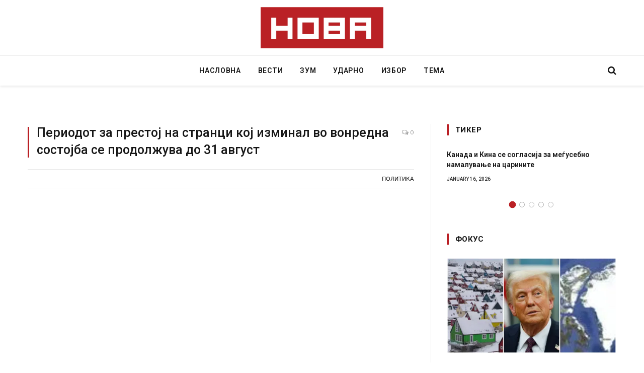

--- FILE ---
content_type: text/html; charset=UTF-8
request_url: https://novatv.mk/periodot-za-prestoj-na-strantsi-koj-izminal-vo-vonredna-sotojba-se-prodolzhuva-do-31-avgust/
body_size: 13629
content:
<!DOCTYPE html><html lang="en-US" prefix="og: http://ogp.me/ns# fb: http://ogp.me/ns/fb#" class="s-light site-s-light"><head><meta charset="UTF-8" /><link rel="preconnect" href="https://fonts.gstatic.com/" crossorigin /><meta name="viewport" content="width=device-width, initial-scale=1" /><link rel='dns-prefetch' href='//novatv.b-cdn.net' /><title>Периодот за престој на странци кој изминал во вонредна состојба се продолжува до 31 август &#8211; НОВА ТВ</title><link rel="preload" as="image" imagesrcset="https://novatv.b-cdn.net/wp-content/uploads/2019/12/mvr.jpg" imagesizes="(max-width: 768px) 100vw, 768px" /><link rel="preload" as="font" href="https://novatv.b-cdn.net/wp-content/themes/smart-mag/css/icons/fonts/ts-icons.woff2?v2.4" type="font/woff2" crossorigin="anonymous" /><meta name='robots' content='max-image-preview:large' /><link rel='dns-prefetch' href='//fonts.googleapis.com' /><link rel="alternate" title="oEmbed (JSON)" type="application/json+oembed" href="https://novatv.mk/wp-json/oembed/1.0/embed?url=https%3A%2F%2Fnovatv.mk%2Fperiodot-za-prestoj-na-strantsi-koj-izminal-vo-vonredna-sotojba-se-prodolzhuva-do-31-avgust%2F" /><link rel="alternate" title="oEmbed (XML)" type="text/xml+oembed" href="https://novatv.mk/wp-json/oembed/1.0/embed?url=https%3A%2F%2Fnovatv.mk%2Fperiodot-za-prestoj-na-strantsi-koj-izminal-vo-vonredna-sotojba-se-prodolzhuva-do-31-avgust%2F&#038;format=xml" /> <script src="[data-uri]" defer></script><script data-optimized="1" src="https://novatv.b-cdn.net/wp-content/plugins/litespeed-cache/assets/js/webfontloader.min.js" defer></script><link data-optimized="2" rel="stylesheet" href="https://novatv.b-cdn.net/wp-content/litespeed/css/7f2b69612747fe5eac6cd517f41338c5.css?ver=31a76" /> <script type="text/javascript" src="https://novatv.b-cdn.net/wp-includes/js/jquery/jquery.min.js?ver=3.7.1" id="jquery-core-js"></script> <script data-optimized="1" type="text/javascript" src="https://novatv.b-cdn.net/wp-content/litespeed/js/b2eed4fbface2509fbcc69c6cd4891cb.js?ver=df151" id="jquery-migrate-js" defer data-deferred="1"></script> <link rel="https://api.w.org/" href="https://novatv.mk/wp-json/" /><link rel="alternate" title="JSON" type="application/json" href="https://novatv.mk/wp-json/wp/v2/posts/236211" /><link rel="canonical" href="https://novatv.mk/periodot-za-prestoj-na-strantsi-koj-izminal-vo-vonredna-sotojba-se-prodolzhuva-do-31-avgust/" /> <script data-optimized="1" src="[data-uri]" defer></script> <meta name="generator" content="Elementor 3.34.0; settings: css_print_method-external, google_font-enabled, font_display-swap"><link rel="icon" href="https://novatv.b-cdn.net/wp-content/uploads/2023/06/cropped-Untitled-4-10-32x32.jpg" sizes="32x32" /><link rel="icon" href="https://novatv.b-cdn.net/wp-content/uploads/2023/06/cropped-Untitled-4-10-192x192.jpg" sizes="192x192" /><link rel="apple-touch-icon" href="https://novatv.b-cdn.net/wp-content/uploads/2023/06/cropped-Untitled-4-10-180x180.jpg" /><meta name="msapplication-TileImage" content="https://novatv.b-cdn.net/wp-content/uploads/2023/06/cropped-Untitled-4-10-270x270.jpg" /><meta property="og:locale" content="en_US"/><meta property="og:site_name" content="НОВА ТВ"/><meta property="og:title" content="Периодот за престој на странци кој изминал во вонредна состојба се продолжува до 31 август"/><meta property="og:url" content="https://novatv.mk/periodot-za-prestoj-na-strantsi-koj-izminal-vo-vonredna-sotojba-se-prodolzhuva-do-31-avgust/"/><meta property="og:type" content="article"/><meta property="og:description" content="Донесена е нова Уредба со законска сила за примена на Законот за странци за време на вонредна состојба, како и за периодот по престанок на вонредната состојба. Наведениот пропис претставува дополнување на Уредбата со законска сила донесена на 20 март и со неа се продолжува периодот на престој на стр"/><meta property="og:image" content="https://novatv.b-cdn.net/wp-content/uploads/2019/12/mvr.jpg"/><meta property="og:image:url" content="https://novatv.b-cdn.net/wp-content/uploads/2019/12/mvr.jpg"/><meta property="og:image:secure_url" content="https://novatv.b-cdn.net/wp-content/uploads/2019/12/mvr.jpg"/><meta property="article:published_time" content="2020-05-18T11:26:24+02:00"/><meta property="article:modified_time" content="2020-05-18T11:27:38+02:00" /><meta property="og:updated_time" content="2020-05-18T11:27:38+02:00" /><meta property="article:section" content="ПОЛИТИКА"/><meta itemprop="name" content="Периодот за престој на странци кој изминал во вонредна состојба се продолжува до 31 август"/><meta itemprop="headline" content="Периодот за престој на странци кој изминал во вонредна состојба се продолжува до 31 август"/><meta itemprop="description" content="Донесена е нова Уредба со законска сила за примена на Законот за странци за време на вонредна состојба, како и за периодот по престанок на вонредната состојба. Наведениот пропис претставува дополнување на Уредбата со законска сила донесена на 20 март и со неа се продолжува периодот на престој на стр"/><meta itemprop="image" content="https://novatv.b-cdn.net/wp-content/uploads/2019/12/mvr.jpg"/><meta itemprop="datePublished" content="2020-05-18"/><meta itemprop="dateModified" content="2020-05-18T11:27:38+02:00" /><meta itemprop="author" content="Нова ТВ"/><meta name="twitter:title" content="Периодот за престој на странци кој изминал во вонредна состојба се продолжува до 31 август"/><meta name="twitter:url" content="https://novatv.mk/periodot-za-prestoj-na-strantsi-koj-izminal-vo-vonredna-sotojba-se-prodolzhuva-do-31-avgust/"/><meta name="twitter:description" content="Донесена е нова Уредба со законска сила за примена на Законот за странци за време на вонредна состојба, како и за периодот по престанок на вонредната состојба. Наведениот пропис претставува дополнување на Уредбата со законска сила донесена на 20 март и со неа се продолжува периодот на престој на стр"/><meta name="twitter:image" content="https://novatv.b-cdn.net/wp-content/uploads/2019/12/mvr.jpg"/><meta name="twitter:card" content="summary_large_image"/>
 <script data-optimized="1" src="[data-uri]" defer></script> </head><body class="wp-singular post-template-default single single-post postid-236211 single-format-standard wp-custom-logo wp-theme-smart-mag right-sidebar post-layout-classic post-cat-3 has-lb has-lb-sm img-effects ts-img-hov-fade has-sb-sep layout-normal elementor-default elementor-kit-380123"><div class="main-wrap"><div class="off-canvas-backdrop"></div><div class="mobile-menu-container off-canvas hide-widgets-sm hide-menu-lg" id="off-canvas"><div class="off-canvas-head">
<a href="#" class="close">
<span class="visuallyhidden">Close Menu</span>
<i class="tsi tsi-times"></i>
</a><div class="ts-logo">
<img data-lazyloaded="1" src="[data-uri]" class="logo-mobile logo-image logo-image-dark" data-src="https://novatv.b-cdn.net/wp-content/uploads/2023/06/nova-tv-logo.png" width="1629" height="584" alt="НОВА ТВ"/><img data-lazyloaded="1" src="[data-uri]" class="logo-mobile logo-image" data-src="https://novatv.b-cdn.net/wp-content/uploads/2023/06/nova-tv-logo.png" width="1629" height="584" alt="НОВА ТВ"/></div></div><div class="off-canvas-content"><ul id="menu-novo-meni" class="mobile-menu"><li id="menu-item-401590" class="menu-item menu-item-type-custom menu-item-object-custom menu-item-home menu-item-401590"><a href="https://novatv.mk">НАСЛОВНА</a></li><li id="menu-item-396408" class="menu-item menu-item-type-taxonomy menu-item-object-category current-post-ancestor current-menu-parent current-post-parent menu-item-396408"><a href="https://novatv.mk/category/aktuelni-vesti/">ВЕСТИ</a></li><li id="menu-item-396407" class="menu-item menu-item-type-taxonomy menu-item-object-category menu-item-396407"><a href="https://novatv.mk/category/objektiv/">ЗУМ</a></li><li id="menu-item-401592" class="menu-item menu-item-type-taxonomy menu-item-object-category menu-item-401592"><a href="https://novatv.mk/category/udarno/">УДАРНО</a></li><li id="menu-item-397858" class="menu-item menu-item-type-custom menu-item-object-custom menu-item-397858"><a href="https://novatv.mk/izbor/">ИЗБОР</a></li><li id="menu-item-401557" class="menu-item menu-item-type-taxonomy menu-item-object-category menu-item-401557"><a href="https://novatv.mk/category/tema/">ТЕМА</a></li></ul><div class="off-canvas-widgets"><div id="smartmag-block-posts-small-3" class="widget ts-block-widget smartmag-widget-posts-small"><div class="block"><section class="block-wrap block-posts-small block-sc mb-none" data-id="1"><div class="widget-title block-head block-head-ac block-head-b"><h5 class="heading">What's Hot</h5></div><div class="block-content"><div class="loop loop-small loop-small-a loop-sep loop-small-sep grid grid-1 md:grid-1 sm:grid-1 xs:grid-1"><article class="l-post small-post small-a-post m-pos-left"><div class="media">
<a href="https://novatv.mk/intervju-so-pavle-gatsov-malite-ekonomii-imaat-mal-broj-alternativi-za-spravuvane-so-amerikanskiot-ekonomski-protektsionizam/" class="image-link media-ratio ratio-3-2" title="Интервју со Павле Гацов: Малите економии имаат мал број алтернативи за справување со американскиот економски протекционизам"><img data-lazyloaded="1" src="[data-uri]" width="107" height="71" data-src="https://novatv.b-cdn.net/wp-content/uploads/2025/04/Screenshot-2025-04-07-153724-300x296.png" class="attachment-medium size-medium wp-post-image" alt="" data-sizes="(max-width: 107px) 100vw, 107px" title="Интервју со Павле Гацов: Малите економии имаат мал број алтернативи за справување со американскиот економски протекционизам" decoding="async" fetchpriority="high" data-srcset="https://novatv.b-cdn.net/wp-content/uploads/2025/04/Screenshot-2025-04-07-153724-300x296.png 300w, https://novatv.b-cdn.net/wp-content/uploads/2025/04/Screenshot-2025-04-07-153724-150x148.png 150w, https://novatv.b-cdn.net/wp-content/uploads/2025/04/Screenshot-2025-04-07-153724.png 359w" /></a></div><div class="content"><div class="post-meta post-meta-a post-meta-left has-below"><h4 class="is-title post-title"><a href="https://novatv.mk/intervju-so-pavle-gatsov-malite-ekonomii-imaat-mal-broj-alternativi-za-spravuvane-so-amerikanskiot-ekonomski-protektsionizam/">Интервју со Павле Гацов: Малите економии имаат мал број алтернативи за справување со американскиот економски протекционизам</a></h4><div class="post-meta-items meta-below"><span class="meta-item date"><span class="date-link"><time class="post-date" datetime="2025-04-07T15:37:57+02:00">April 7, 2025</time></span></span></div></div></div></article><article class="l-post small-post small-a-post m-pos-left"><div class="media">
<a href="https://novatv.mk/intervju-so-mirche-jovanovski-posleditsite-od-tsarinite-na-sad-gubene-rabotni-mesta-i-stranski-investitsii-i-namalen-izvoz/" class="image-link media-ratio ratio-3-2" title="Интервју со Мирче Јовановски: Последиците од царините на САД &#8211; губење работни места и странски инвестиции и намален извоз"><img data-lazyloaded="1" src="[data-uri]" width="107" height="71" data-src="https://novatv.b-cdn.net/wp-content/uploads/2025/04/Mirce-Jovanovski--300x300.jpg" class="attachment-medium size-medium wp-post-image" alt="" data-sizes="(max-width: 107px) 100vw, 107px" title="Интервју со Мирче Јовановски: Последиците од царините на САД &#8211; губење работни места и странски инвестиции и намален извоз" decoding="async" data-srcset="https://novatv.b-cdn.net/wp-content/uploads/2025/04/Mirce-Jovanovski--300x300.jpg 300w, https://novatv.b-cdn.net/wp-content/uploads/2025/04/Mirce-Jovanovski--150x150.jpg 150w, https://novatv.b-cdn.net/wp-content/uploads/2025/04/Mirce-Jovanovski--450x450.jpg 450w, https://novatv.b-cdn.net/wp-content/uploads/2025/04/Mirce-Jovanovski-.jpg 600w" /></a></div><div class="content"><div class="post-meta post-meta-a post-meta-left has-below"><h4 class="is-title post-title"><a href="https://novatv.mk/intervju-so-mirche-jovanovski-posleditsite-od-tsarinite-na-sad-gubene-rabotni-mesta-i-stranski-investitsii-i-namalen-izvoz/">Интервју со Мирче Јовановски: Последиците од царините на САД &#8211; губење работни места и странски инвестиции и намален извоз</a></h4><div class="post-meta-items meta-below"><span class="meta-item date"><span class="date-link"><time class="post-date" datetime="2025-04-03T14:03:34+02:00">April 3, 2025</time></span></span></div></div></div></article><article class="l-post small-post small-a-post m-pos-left"><div class="media">
<a href="https://novatv.mk/intervju-so-pratenichkata-na-sdsm-slavjanka-petrovska-ni-treba-poveke-hrabrost-no-ne-vo-vetuvanata-tuku-vo-ispolnuvanata/" class="image-link media-ratio ratio-3-2" title="Интервју со пратеничката на СДСМ Славјанка Петровска: Ни треба повеќе храброст но не во ветувањата туку во исполнувањата"><img data-lazyloaded="1" src="[data-uri]" width="107" height="71" data-src="https://novatv.b-cdn.net/wp-content/uploads/2025/03/Screenshot-2025-03-25-093429-300x276.png" class="attachment-medium size-medium wp-post-image" alt="Фото: Фејсбук профил Салвјанка Петровска" data-sizes="(max-width: 107px) 100vw, 107px" title="Интервју со пратеничката на СДСМ Славјанка Петровска: Ни треба повеќе храброст но не во ветувањата туку во исполнувањата" decoding="async" data-srcset="https://novatv.b-cdn.net/wp-content/uploads/2025/03/Screenshot-2025-03-25-093429-300x276.png 300w, https://novatv.b-cdn.net/wp-content/uploads/2025/03/Screenshot-2025-03-25-093429-150x138.png 150w, https://novatv.b-cdn.net/wp-content/uploads/2025/03/Screenshot-2025-03-25-093429-450x414.png 450w, https://novatv.b-cdn.net/wp-content/uploads/2025/03/Screenshot-2025-03-25-093429.png 649w" /></a></div><div class="content"><div class="post-meta post-meta-a post-meta-left has-below"><h4 class="is-title post-title"><a href="https://novatv.mk/intervju-so-pratenichkata-na-sdsm-slavjanka-petrovska-ni-treba-poveke-hrabrost-no-ne-vo-vetuvanata-tuku-vo-ispolnuvanata/">Интервју со пратеничката на СДСМ Славјанка Петровска: Ни треба повеќе храброст но не во ветувањата туку во исполнувањата</a></h4><div class="post-meta-items meta-below"><span class="meta-item date"><span class="date-link"><time class="post-date" datetime="2025-03-25T09:42:32+01:00">March 25, 2025</time></span></span></div></div></div></article></div></div></section></div></div><div id="smartmag-block-newsletter-2" class="widget ts-block-widget smartmag-widget-newsletter"><div class="block"></div></div></div></div></div><div class="smart-head smart-head-b smart-head-main" id="smart-head" data-sticky="auto" data-sticky-type="smart" data-sticky-full><div class="smart-head-row smart-head-mid smart-head-row-3 is-light smart-head-row-full"><div class="inner wrap"><div class="items items-left "></div><div class="items items-center ">
<a href="https://novatv.mk/" title="НОВА ТВ" rel="home" class="logo-link ts-logo logo-is-image">
<span>
<img data-lazyloaded="1" src="[data-uri]" data-src="https://novatv.b-cdn.net/wp-content/uploads/2023/06/nova-tv-logo.png" class="logo-image logo-image-dark" alt="НОВА ТВ" width="3257" height="1168"/><img data-lazyloaded="1" src="[data-uri]" data-src="https://novatv.b-cdn.net/wp-content/uploads/2023/06/nova-tv-logo.png" class="logo-image" alt="НОВА ТВ" width="3257" height="1168"/>
</span>
</a></div><div class="items items-right empty"></div></div></div><div class="smart-head-row smart-head-bot smart-head-row-3 is-light has-center-nav smart-head-row-full"><div class="inner wrap"><div class="items items-left empty"></div><div class="items items-center "><div class="nav-wrap"><nav class="navigation navigation-main nav-hov-a"><ul id="menu-novo-meni" class="menu"><li id="menu-item-401590" class="menu-item menu-item-type-custom menu-item-object-custom menu-item-home menu-item-401590"><a href="https://novatv.mk">НАСЛОВНА</a></li><li id="menu-item-396408" class="menu-item menu-item-type-taxonomy menu-item-object-category menu-cat-1 menu-item-396408"><a href="https://novatv.mk/category/aktuelni-vesti/">ВЕСТИ</a></li><li id="menu-item-396407" class="menu-item menu-item-type-taxonomy menu-item-object-category menu-cat-31526 menu-item-396407"><a href="https://novatv.mk/category/objektiv/">ЗУМ</a></li><li id="menu-item-401592" class="menu-item menu-item-type-taxonomy menu-item-object-category menu-cat-31527 menu-item-401592"><a href="https://novatv.mk/category/udarno/">УДАРНО</a></li><li id="menu-item-397858" class="menu-item menu-item-type-custom menu-item-object-custom menu-item-397858"><a href="https://novatv.mk/izbor/">ИЗБОР</a></li><li id="menu-item-401557" class="menu-item menu-item-type-taxonomy menu-item-object-category menu-cat-32126 menu-item-401557"><a href="https://novatv.mk/category/tema/">ТЕМА</a></li></ul></nav></div></div><div class="items items-right "><div class="scheme-switcher has-icon-only">
<a href="#" class="toggle is-icon toggle-dark" title="Switch to Dark Design - easier on eyes.">
<i class="icon tsi tsi-moon"></i>
</a>
<a href="#" class="toggle is-icon toggle-light" title="Switch to Light Design.">
<i class="icon tsi tsi-bright"></i>
</a></div><a href="#" class="search-icon has-icon-only is-icon" title="Search">
<i class="tsi tsi-search"></i>
</a></div></div></div></div><div class="smart-head smart-head-a smart-head-mobile" id="smart-head-mobile" data-sticky="mid" data-sticky-type="smart" data-sticky-full><div class="smart-head-row smart-head-mid smart-head-row-3 s-dark smart-head-row-full"><div class="inner wrap"><div class="items items-left ">
<button class="offcanvas-toggle has-icon" type="button" aria-label="Menu">
<span class="hamburger-icon hamburger-icon-a">
<span class="inner"></span>
</span>
</button></div><div class="items items-center ">
<a href="https://novatv.mk/" title="НОВА ТВ" rel="home" class="logo-link ts-logo logo-is-image">
<span>
<img data-lazyloaded="1" src="[data-uri]" class="logo-mobile logo-image logo-image-dark" data-src="https://novatv.b-cdn.net/wp-content/uploads/2023/06/nova-tv-logo.png" width="1629" height="584" alt="НОВА ТВ"/><img data-lazyloaded="1" src="[data-uri]" class="logo-mobile logo-image" data-src="https://novatv.b-cdn.net/wp-content/uploads/2023/06/nova-tv-logo.png" width="1629" height="584" alt="НОВА ТВ"/>
</span>
</a></div><div class="items items-right "><a href="#" class="search-icon has-icon-only is-icon" title="Search">
<i class="tsi tsi-search"></i>
</a></div></div></div></div><div class="a-wrap a-wrap-base a-wrap-2">  <script src="https://www.googletagmanager.com/gtag/js?id=G-RH33F4XR0Z" defer data-deferred="1"></script> <script src="[data-uri]" defer></script></div><div class="main ts-contain cf right-sidebar"><div class="ts-row"><div class="col-8 main-content"><div class="the-post s-post-classic-above"><article id="post-236211" class="post-236211 post type-post status-publish format-standard has-post-thumbnail category-makedonija tag-mvr tag-period tag-prestoj tag-strantsi tag-uredba title-above"><header class="the-post-header post-header cf"><div class="heading cf"><h1 class="post-title">
Периодот за престој на странци кој изминал во вонредна состојба се продолжува до 31 август</h1>
<a href="https://novatv.mk/periodot-za-prestoj-na-strantsi-koj-izminal-vo-vonredna-sotojba-se-prodolzhuva-do-31-avgust/#respond" class="comments"><i class="tsi tsi-comments-o"></i> 0</a></div><div class="the-post-meta cf">
<span class="posted-by">By
<span class="reviewer"><a href="https://novatv.mk/author/novatv/" title="Posts by Нова ТВ" rel="author">Нова ТВ</a></span>
</span>
<span class="posted-on">on				<span class="dtreviewed">
<time class="value-title" datetime="2020-05-18T11:26:24+02:00" title="2020-05-18">May 18, 2020</time>
</span>
</span>
<span class="cats"><a href="https://novatv.mk/category/makedonija/" rel="category tag">ПОЛИТИКА</a></span></div><div class="featured">
<a href="https://novatv.b-cdn.net/wp-content/uploads/2019/12/mvr.jpg" class="image-link media-ratio ar-bunyad-main" title="Периодот за престој на странци кој изминал во вонредна состојба се продолжува до 31 август"><img width="768" height="502" src="https://novatv.b-cdn.net/wp-content/uploads/2019/12/mvr.jpg" class="ts-first-image attachment-bunyad-main size-bunyad-main no-lazy skip-lazy wp-post-image" alt="" sizes="(max-width: 768px) 100vw, 768px" title="Периодот за престој на странци кој изминал во вонредна состојба се продолжува до 31 август" decoding="async" /></a></div></header><div class="post-content-wrap has-share-float"><div class="post-share-float share-float-a is-hidden spc-social-colors spc-social-colored"><div class="inner">
<span class="share-text">СПОДЕЛИ</span><div class="services">
<a href="https://www.facebook.com/sharer.php?u=https%3A%2F%2Fnovatv.mk%2Fperiodot-za-prestoj-na-strantsi-koj-izminal-vo-vonredna-sotojba-se-prodolzhuva-do-31-avgust%2F" class="cf service s-facebook" target="_blank" title="Facebook" rel="nofollow noopener">
<i class="tsi tsi-facebook"></i>
<span class="label">Facebook</span>
</a>
<a href="https://twitter.com/intent/tweet?url=https%3A%2F%2Fnovatv.mk%2Fperiodot-za-prestoj-na-strantsi-koj-izminal-vo-vonredna-sotojba-se-prodolzhuva-do-31-avgust%2F&text=%D0%9F%D0%B5%D1%80%D0%B8%D0%BE%D0%B4%D0%BE%D1%82%20%D0%B7%D0%B0%20%D0%BF%D1%80%D0%B5%D1%81%D1%82%D0%BE%D1%98%20%D0%BD%D0%B0%20%D1%81%D1%82%D1%80%D0%B0%D0%BD%D1%86%D0%B8%20%D0%BA%D0%BE%D1%98%20%D0%B8%D0%B7%D0%BC%D0%B8%D0%BD%D0%B0%D0%BB%20%D0%B2%D0%BE%20%D0%B2%D0%BE%D0%BD%D1%80%D0%B5%D0%B4%D0%BD%D0%B0%20%D1%81%D0%BE%D1%81%D1%82%D0%BE%D1%98%D0%B1%D0%B0%20%D1%81%D0%B5%20%D0%BF%D1%80%D0%BE%D0%B4%D0%BE%D0%BB%D0%B6%D1%83%D0%B2%D0%B0%20%D0%B4%D0%BE%2031%20%D0%B0%D0%B2%D0%B3%D1%83%D1%81%D1%82" class="cf service s-twitter" target="_blank" title="Twitter" rel="nofollow noopener">
<i class="tsi tsi-twitter"></i>
<span class="label">Twitter</span>
</a>
<a href="https://www.linkedin.com/shareArticle?mini=true&url=https%3A%2F%2Fnovatv.mk%2Fperiodot-za-prestoj-na-strantsi-koj-izminal-vo-vonredna-sotojba-se-prodolzhuva-do-31-avgust%2F" class="cf service s-linkedin" target="_blank" title="LinkedIn" rel="nofollow noopener">
<i class="tsi tsi-linkedin"></i>
<span class="label">LinkedIn</span>
</a>
<a href="mailto:?subject=%D0%9F%D0%B5%D1%80%D0%B8%D0%BE%D0%B4%D0%BE%D1%82%20%D0%B7%D0%B0%20%D0%BF%D1%80%D0%B5%D1%81%D1%82%D0%BE%D1%98%20%D0%BD%D0%B0%20%D1%81%D1%82%D1%80%D0%B0%D0%BD%D1%86%D0%B8%20%D0%BA%D0%BE%D1%98%20%D0%B8%D0%B7%D0%BC%D0%B8%D0%BD%D0%B0%D0%BB%20%D0%B2%D0%BE%20%D0%B2%D0%BE%D0%BD%D1%80%D0%B5%D0%B4%D0%BD%D0%B0%20%D1%81%D0%BE%D1%81%D1%82%D0%BE%D1%98%D0%B1%D0%B0%20%D1%81%D0%B5%20%D0%BF%D1%80%D0%BE%D0%B4%D0%BE%D0%BB%D0%B6%D1%83%D0%B2%D0%B0%20%D0%B4%D0%BE%2031%20%D0%B0%D0%B2%D0%B3%D1%83%D1%81%D1%82&body=https%3A%2F%2Fnovatv.mk%2Fperiodot-za-prestoj-na-strantsi-koj-izminal-vo-vonredna-sotojba-se-prodolzhuva-do-31-avgust%2F" class="cf service s-email" target="_blank" title="Email" rel="nofollow noopener">
<i class="tsi tsi-envelope-o"></i>
<span class="label">Email</span>
</a></div></div></div><div class="post-content cf entry-content content-spacious"><div class="custom-publish-date" style="margin:0 0 12px 0; font-size: 0.95em; opacity: .8;">Published: Monday, May 18, 2020 11:26</div><p>Донесена е нова Уредба со законска сила за примена на Законот за странци за време на вонредна состојба, како и за периодот по престанок на вонредната состојба. Наведениот пропис претставува дополнување на Уредбата со законска сила донесена на 20 март и со неа се продолжува периодот на престој на странци на кои за време на вонредната состојба, им истекол краткорочен престој или виза за краткорочен престој.</p><p>Од Министерството за внатрешни работи (МВР) информираат дека периодот на престој се продолжува, како за времетраење на вонредната состојба, така и по завршување на вонредната состојба, до 31 август 2020 година.</p><blockquote><p>„Исто така, се продолжува рокот на важноста на дозволите за привремен престој и на дозволите за постојан престој, чиј рок на важност истекол или истакува за време на вонредна состојба. И во овој случај, важноста на дозволите за престој се продолжува и по завршување на вонредната состојба, до 31 август 2020 година“, стои во денешното соопштение од МВР.</p></blockquote><p>Имајќи предвид дека во наредните месеци се очекува постепено нормализирање на состојбите, отворање на граничните премини и враќање во функција на сите видови патнички сообраќај, од МВР им укажуваат на странците да го следат развојот на ситуацијата и доколку се создадат условите за патување во овој период, да пристапат кон постапки за регулирање престој, согласно одредбите од Законот за странци.</p></div></div><div class="the-post-tags"><a href="https://novatv.mk/tag/mvr/" rel="tag">МВР</a> <a href="https://novatv.mk/tag/period/" rel="tag">Период</a> <a href="https://novatv.mk/tag/prestoj/" rel="tag">Престој</a> <a href="https://novatv.mk/tag/strantsi/" rel="tag">Странци</a> <a href="https://novatv.mk/tag/uredba/" rel="tag">уредба</a></div></article><div class="post-share-bot">
<span class="info">Share.</span>
<span class="share-links spc-social spc-social-colors spc-social-bg">
<a href="https://www.facebook.com/sharer.php?u=https%3A%2F%2Fnovatv.mk%2Fperiodot-za-prestoj-na-strantsi-koj-izminal-vo-vonredna-sotojba-se-prodolzhuva-do-31-avgust%2F" class="service s-facebook tsi tsi-facebook"
title="Share on Facebook" target="_blank" rel="nofollow noopener">
<span class="visuallyhidden">Facebook</span>
</a>
<a href="https://twitter.com/intent/tweet?url=https%3A%2F%2Fnovatv.mk%2Fperiodot-za-prestoj-na-strantsi-koj-izminal-vo-vonredna-sotojba-se-prodolzhuva-do-31-avgust%2F&#038;text=%D0%9F%D0%B5%D1%80%D0%B8%D0%BE%D0%B4%D0%BE%D1%82%20%D0%B7%D0%B0%20%D0%BF%D1%80%D0%B5%D1%81%D1%82%D0%BE%D1%98%20%D0%BD%D0%B0%20%D1%81%D1%82%D1%80%D0%B0%D0%BD%D1%86%D0%B8%20%D0%BA%D0%BE%D1%98%20%D0%B8%D0%B7%D0%BC%D0%B8%D0%BD%D0%B0%D0%BB%20%D0%B2%D0%BE%20%D0%B2%D0%BE%D0%BD%D1%80%D0%B5%D0%B4%D0%BD%D0%B0%20%D1%81%D0%BE%D1%81%D1%82%D0%BE%D1%98%D0%B1%D0%B0%20%D1%81%D0%B5%20%D0%BF%D1%80%D0%BE%D0%B4%D0%BE%D0%BB%D0%B6%D1%83%D0%B2%D0%B0%20%D0%B4%D0%BE%2031%20%D0%B0%D0%B2%D0%B3%D1%83%D1%81%D1%82" class="service s-twitter tsi tsi-twitter"
title="Share on X (Twitter)" target="_blank" rel="nofollow noopener">
<span class="visuallyhidden">Twitter</span>
</a>
<a href="https://www.linkedin.com/shareArticle?mini=true&#038;url=https%3A%2F%2Fnovatv.mk%2Fperiodot-za-prestoj-na-strantsi-koj-izminal-vo-vonredna-sotojba-se-prodolzhuva-do-31-avgust%2F" class="service s-linkedin tsi tsi-linkedin"
title="Share on LinkedIn" target="_blank" rel="nofollow noopener">
<span class="visuallyhidden">LinkedIn</span>
</a>
<a href="mailto:?subject=%D0%9F%D0%B5%D1%80%D0%B8%D0%BE%D0%B4%D0%BE%D1%82%20%D0%B7%D0%B0%20%D0%BF%D1%80%D0%B5%D1%81%D1%82%D0%BE%D1%98%20%D0%BD%D0%B0%20%D1%81%D1%82%D1%80%D0%B0%D0%BD%D1%86%D0%B8%20%D0%BA%D0%BE%D1%98%20%D0%B8%D0%B7%D0%BC%D0%B8%D0%BD%D0%B0%D0%BB%20%D0%B2%D0%BE%20%D0%B2%D0%BE%D0%BD%D1%80%D0%B5%D0%B4%D0%BD%D0%B0%20%D1%81%D0%BE%D1%81%D1%82%D0%BE%D1%98%D0%B1%D0%B0%20%D1%81%D0%B5%20%D0%BF%D1%80%D0%BE%D0%B4%D0%BE%D0%BB%D0%B6%D1%83%D0%B2%D0%B0%20%D0%B4%D0%BE%2031%20%D0%B0%D0%B2%D0%B3%D1%83%D1%81%D1%82&#038;body=https%3A%2F%2Fnovatv.mk%2Fperiodot-za-prestoj-na-strantsi-koj-izminal-vo-vonredna-sotojba-se-prodolzhuva-do-31-avgust%2F" class="service s-email tsi tsi-envelope-o"
title="Share via Email" target="_blank" rel="nofollow noopener">
<span class="visuallyhidden">Email</span>
</a>
</span></div><div class="comments"></div></div></div><aside class="col-4 main-sidebar has-sep" data-sticky="1"><div class="inner theiaStickySidebar"><div id="smartmag-block-posts-small-7" class="widget ts-block-widget smartmag-widget-posts-small"><div class="block"><section class="block-wrap block-posts-small block-sc mb-none" data-id="2"><div class="widget-title block-head block-head-ac block-head block-head-ac block-head-i is-left has-style"><h5 class="heading">ТИКЕР</h5></div><div class="block-content"><div data-slider="carousel" data-autoplay="1" data-speed="5000" data-slides="1" data-slides-md data-slides-sm data-arrows="b" data-dots="1" class="loop loop-small loop-small-a common-slider loop-carousel arrow-hover slider-arrow-b grid grid-1 md:grid-1 sm:grid-1 xs:grid-1"><article class="l-post small-post small-a-post m-pos-left"><div class="content"><div class="post-meta post-meta-a post-meta-left has-below"><h4 class="is-title post-title"><a href="https://novatv.mk/kanada-i-kina-se-soglasi%d1%98a-za-me%d1%93usebno-namaluva%d1%9ae-na-czarinite/">Канада и Кина се согласија за меѓусебно намалување на царините</a></h4><div class="post-meta-items meta-below"><span class="meta-item date"><span class="date-link"><time class="post-date" datetime="2026-01-16T14:27:28+01:00">January 16, 2026</time></span></span></div></div></div></article><article class="l-post small-post small-a-post m-pos-left"><div class="content"><div class="post-meta post-meta-a post-meta-left has-below"><h4 class="is-title post-title"><a href="https://novatv.mk/teshka-soobra%d1%9ca%d1%98na-nesre%d1%9ca-vo-sloveni%d1%98a-gorat-vozila/">Тешка сообраќајна несреќа во Словенија &#8211; горат возила</a></h4><div class="post-meta-items meta-below"><span class="meta-item date"><span class="date-link"><time class="post-date" datetime="2026-01-15T13:16:14+01:00">January 15, 2026</time></span></span></div></div></div></article><article class="l-post small-post small-a-post m-pos-left"><div class="content"><div class="post-meta post-meta-a post-meta-left has-below"><h4 class="is-title post-title"><a href="https://novatv.mk/kapsulata-kru-dragon-so-bolen-astronaut-i-tro%d1%98cza-chlenovi-na-ekipazhot-sleta-na-zem%d1%98ata/">Капсулата „Кру Драгон“ со болен астронаут и тројца членови на екипажот слета на Земјата</a></h4><div class="post-meta-items meta-below"><span class="meta-item date"><span class="date-link"><time class="post-date" datetime="2026-01-15T13:09:09+01:00">January 15, 2026</time></span></span></div></div></div></article><article class="l-post small-post small-a-post m-pos-left"><div class="content"><div class="post-meta post-meta-a post-meta-left has-below"><h4 class="is-title post-title"><a href="https://novatv.mk/protesti-vo-bugari%d1%98a-poradi-somnezhi-za-iborni-neregularnosti/">Протести во Бугарија поради сомнежи за иборни нерегуларности</a></h4><div class="post-meta-items meta-below"><span class="meta-item date"><span class="date-link"><time class="post-date" datetime="2026-01-15T13:01:42+01:00">January 15, 2026</time></span></span></div></div></div></article><article class="l-post small-post small-a-post m-pos-left"><div class="content"><div class="post-meta post-meta-a post-meta-left has-below"><h4 class="is-title post-title"><a href="https://novatv.mk/pozhar-vo-restoran-vo-glavniot-shpanski-grad-predizvikan-od-prskalki-nema-povredeni/">Пожар во ресторан во главниот шпански град предизвикан од прскалки &#8211; нема повредени</a></h4><div class="post-meta-items meta-below"><span class="meta-item date"><span class="date-link"><time class="post-date" datetime="2026-01-15T09:35:02+01:00">January 15, 2026</time></span></span></div></div></div></article></div></div></section></div></div><div id="smartmag-block-highlights-1" class="widget ts-block-widget smartmag-widget-highlights"><div class="block"><section class="block-wrap block-highlights block-sc mb-none" data-id="3" data-is-mixed="1"><div class="widget-title block-head block-head-ac block-head block-head-ac block-head-i is-left has-style"><h5 class="heading">ФОКУС</h5></div><div class="block-content"><div class="loops-mixed"><div class="loop loop-grid loop-grid-base grid grid-1 md:grid-1 xs:grid-1"><article class="l-post grid-post grid-base-post"><div class="media">
<a href="https://novatv.mk/tramp-%d1%9ce-pla%d1%9caat-dodeka-ne-go-prezemam-grenland-czarini-za-osum-evropski-zem%d1%98i/" class="image-link media-ratio ratio-16-9" title="Трамп: Ќе плаќаат додека не го преземам Гренланд – царини за осум европски земји"><img data-lazyloaded="1" src="[data-uri]" width="368" height="207" data-src="https://novatv.b-cdn.net/wp-content/uploads/2026/01/download-21-450x253.png" class="attachment-bunyad-medium size-bunyad-medium wp-post-image" alt="" data-sizes="(max-width: 368px) 100vw, 368px" title="Трамп: Ќе плаќаат додека не го преземам Гренланд – царини за осум европски земји" decoding="async" data-srcset="https://novatv.b-cdn.net/wp-content/uploads/2026/01/download-21-450x253.png 450w, https://novatv.b-cdn.net/wp-content/uploads/2026/01/download-21-300x169.png 300w, https://novatv.b-cdn.net/wp-content/uploads/2026/01/download-21-1024x576.png 1024w, https://novatv.b-cdn.net/wp-content/uploads/2026/01/download-21-768x432.png 768w, https://novatv.b-cdn.net/wp-content/uploads/2026/01/download-21-1536x864.png 1536w, https://novatv.b-cdn.net/wp-content/uploads/2026/01/download-21-150x84.png 150w, https://novatv.b-cdn.net/wp-content/uploads/2026/01/download-21-1200x675.png 1200w, https://novatv.b-cdn.net/wp-content/uploads/2026/01/download-21.png 1920w" /></a></div><div class="content"><div class="post-meta post-meta-a has-below"><div class="post-meta-items meta-above"><span class="meta-item date"><span class="date-link"><time class="post-date" datetime="2026-01-17T18:41:49+01:00">January 17, 2026</time></span></span></div><h2 class="is-title post-title"><a href="https://novatv.mk/tramp-%d1%9ce-pla%d1%9caat-dodeka-ne-go-prezemam-grenland-czarini-za-osum-evropski-zem%d1%98i/">Трамп: Ќе плаќаат додека не го преземам Гренланд – царини за осум европски земји</a></h2><div class="post-meta-items meta-below"><span class="meta-item post-cat">
<a href="https://novatv.mk/category/aktuelni-vesti/" class="category term-color-1" rel="category">ВЕСТИ</a>
</span>
<span class="meta-item date"><span class="date-link"><time class="post-date" datetime="2026-01-17T18:41:49+01:00">January 17, 2026</time></span></span></div></div><div class="excerpt"><p>Царината ќе се зголеми на 25 проценти од 1 јуни 2026 година, сè додека не&hellip;</p></div></div></article></div><div class="loop loop-small loop-small-a grid grid-1 md:grid-1 sm:grid-1 xs:grid-1"><article class="l-post small-post small-a-post m-pos-left"><div class="media">
<a href="https://novatv.mk/skop%d1%98e-grad-bez-parno-poradi-defekt-czeli-opshtini-bez-gree%d1%9ae/" class="image-link media-ratio ratio-3-2" title="Скопје: Град без парно – поради дефект цели општини без греење"><img data-lazyloaded="1" src="[data-uri]" width="107" height="71" data-src="https://novatv.b-cdn.net/wp-content/uploads/2026/01/download-20-300x169.png" class="attachment-medium size-medium wp-post-image" alt="" data-sizes="(max-width: 107px) 100vw, 107px" title="Скопје: Град без парно – поради дефект цели општини без греење" decoding="async" data-srcset="https://novatv.b-cdn.net/wp-content/uploads/2026/01/download-20-300x169.png 300w, https://novatv.b-cdn.net/wp-content/uploads/2026/01/download-20-1024x576.png 1024w, https://novatv.b-cdn.net/wp-content/uploads/2026/01/download-20-768x432.png 768w, https://novatv.b-cdn.net/wp-content/uploads/2026/01/download-20-1536x864.png 1536w, https://novatv.b-cdn.net/wp-content/uploads/2026/01/download-20-150x84.png 150w, https://novatv.b-cdn.net/wp-content/uploads/2026/01/download-20-450x253.png 450w, https://novatv.b-cdn.net/wp-content/uploads/2026/01/download-20-1200x675.png 1200w, https://novatv.b-cdn.net/wp-content/uploads/2026/01/download-20.png 1920w" /></a></div><div class="content"><div class="post-meta post-meta-a post-meta-left has-below"><h4 class="is-title post-title"><a href="https://novatv.mk/skop%d1%98e-grad-bez-parno-poradi-defekt-czeli-opshtini-bez-gree%d1%9ae/">Скопје: Град без парно – поради дефект цели општини без греење</a></h4><div class="post-meta-items meta-below"><span class="meta-item date"><span class="date-link"><time class="post-date" datetime="2026-01-17T16:17:08+01:00">January 17, 2026</time></span></span></div></div></div></article><article class="l-post small-post small-a-post m-pos-left"><div class="media">
<a href="https://novatv.mk/srpski-drzhav%d1%98anin-glaven-vo-danochnata-afera-teshka-48-milioni-evra-uapseni-se-20-licza-po-informaczii-od-anb/" class="image-link media-ratio ratio-3-2" title="Српски државјанин главен во даночната афера тешка 4,8 милиони евра – уапсени се 20 лица по информации од АНБ"><img data-lazyloaded="1" src="[data-uri]" width="107" height="71" data-src="https://novatv.b-cdn.net/wp-content/uploads/2026/01/apsenje-2-300x203.jpg" class="attachment-medium size-medium wp-post-image" alt="" data-sizes="(max-width: 107px) 100vw, 107px" title="Српски државјанин главен во даночната афера тешка 4,8 милиони евра – уапсени се 20 лица по информации од АНБ" decoding="async" data-srcset="https://novatv.b-cdn.net/wp-content/uploads/2026/01/apsenje-2-300x203.jpg 300w, https://novatv.b-cdn.net/wp-content/uploads/2026/01/apsenje-2-150x102.jpg 150w, https://novatv.b-cdn.net/wp-content/uploads/2026/01/apsenje-2-450x305.jpg 450w, https://novatv.b-cdn.net/wp-content/uploads/2026/01/apsenje-2.jpg 712w" /></a></div><div class="content"><div class="post-meta post-meta-a post-meta-left has-below"><h4 class="is-title post-title"><a href="https://novatv.mk/srpski-drzhav%d1%98anin-glaven-vo-danochnata-afera-teshka-48-milioni-evra-uapseni-se-20-licza-po-informaczii-od-anb/">Српски државјанин главен во даночната афера тешка 4,8 милиони евра – уапсени се 20 лица по информации од АНБ</a></h4><div class="post-meta-items meta-below"><span class="meta-item date"><span class="date-link"><time class="post-date" datetime="2026-01-16T13:07:25+01:00">January 16, 2026</time></span></span></div></div></div></article><article class="l-post small-post small-a-post m-pos-left"><div class="media">
<a href="https://novatv.mk/nocheska-evropski-zem%d1%98i-isprati%d1%98a-vo%d1%98niczi-vo-grenland/" class="image-link media-ratio ratio-3-2" title="Ноќеска европски земји испратија војници во Гренланд"><img data-lazyloaded="1" src="[data-uri]" width="107" height="71" data-src="https://novatv.b-cdn.net/wp-content/uploads/2026/01/464043-podobro-edna-evropska-vojska-otkolku-27-bonsai-armii-300x186.jpg" class="attachment-medium size-medium wp-post-image" alt="" data-sizes="(max-width: 107px) 100vw, 107px" title="Ноќеска европски земји испратија војници во Гренланд" decoding="async" data-srcset="https://novatv.b-cdn.net/wp-content/uploads/2026/01/464043-podobro-edna-evropska-vojska-otkolku-27-bonsai-armii-300x186.jpg 300w, https://novatv.b-cdn.net/wp-content/uploads/2026/01/464043-podobro-edna-evropska-vojska-otkolku-27-bonsai-armii-768x477.jpg 768w, https://novatv.b-cdn.net/wp-content/uploads/2026/01/464043-podobro-edna-evropska-vojska-otkolku-27-bonsai-armii-150x93.jpg 150w, https://novatv.b-cdn.net/wp-content/uploads/2026/01/464043-podobro-edna-evropska-vojska-otkolku-27-bonsai-armii-450x279.jpg 450w, https://novatv.b-cdn.net/wp-content/uploads/2026/01/464043-podobro-edna-evropska-vojska-otkolku-27-bonsai-armii.jpg 780w" /></a></div><div class="content"><div class="post-meta post-meta-a post-meta-left has-below"><h4 class="is-title post-title"><a href="https://novatv.mk/nocheska-evropski-zem%d1%98i-isprati%d1%98a-vo%d1%98niczi-vo-grenland/">Ноќеска европски земји испратија војници во Гренланд</a></h4><div class="post-meta-items meta-below"><span class="meta-item date"><span class="date-link"><time class="post-date" datetime="2026-01-15T09:41:41+01:00">January 15, 2026</time></span></span></div></div></div></article></div></div></div></section></div></div><div id="smartmag-block-newsletter-1" class="widget ts-block-widget smartmag-widget-newsletter"><div class="block"></div></div><div id="smartmag-block-posts-small-8" class="widget ts-block-widget smartmag-widget-posts-small"><div class="block"><section class="block-wrap block-posts-small block-sc mb-none" data-id="6"><div class="widget-title block-head block-head-ac block-head block-head-ac block-head-i is-left has-style"><h5 class="heading">ТИКЕР</h5></div><div class="block-content"><div data-slider="carousel" data-autoplay="1" data-speed="5000" data-slides="1" data-slides-md data-slides-sm data-arrows="b" data-dots="1" class="loop loop-small loop-small-a common-slider loop-carousel arrow-hover slider-arrow-b grid grid-1 md:grid-1 sm:grid-1 xs:grid-1"><article class="l-post small-post small-a-post m-pos-left"><div class="content"><div class="post-meta post-meta-a post-meta-left has-below"><h4 class="is-title post-title"><a href="https://novatv.mk/kanada-i-kina-se-soglasi%d1%98a-za-me%d1%93usebno-namaluva%d1%9ae-na-czarinite/">Канада и Кина се согласија за меѓусебно намалување на царините</a></h4><div class="post-meta-items meta-below"><span class="meta-item date"><span class="date-link"><time class="post-date" datetime="2026-01-16T14:27:28+01:00">January 16, 2026</time></span></span></div></div></div></article><article class="l-post small-post small-a-post m-pos-left"><div class="content"><div class="post-meta post-meta-a post-meta-left has-below"><h4 class="is-title post-title"><a href="https://novatv.mk/teshka-soobra%d1%9ca%d1%98na-nesre%d1%9ca-vo-sloveni%d1%98a-gorat-vozila/">Тешка сообраќајна несреќа во Словенија &#8211; горат возила</a></h4><div class="post-meta-items meta-below"><span class="meta-item date"><span class="date-link"><time class="post-date" datetime="2026-01-15T13:16:14+01:00">January 15, 2026</time></span></span></div></div></div></article><article class="l-post small-post small-a-post m-pos-left"><div class="content"><div class="post-meta post-meta-a post-meta-left has-below"><h4 class="is-title post-title"><a href="https://novatv.mk/kapsulata-kru-dragon-so-bolen-astronaut-i-tro%d1%98cza-chlenovi-na-ekipazhot-sleta-na-zem%d1%98ata/">Капсулата „Кру Драгон“ со болен астронаут и тројца членови на екипажот слета на Земјата</a></h4><div class="post-meta-items meta-below"><span class="meta-item date"><span class="date-link"><time class="post-date" datetime="2026-01-15T13:09:09+01:00">January 15, 2026</time></span></span></div></div></div></article><article class="l-post small-post small-a-post m-pos-left"><div class="content"><div class="post-meta post-meta-a post-meta-left has-below"><h4 class="is-title post-title"><a href="https://novatv.mk/protesti-vo-bugari%d1%98a-poradi-somnezhi-za-iborni-neregularnosti/">Протести во Бугарија поради сомнежи за иборни нерегуларности</a></h4><div class="post-meta-items meta-below"><span class="meta-item date"><span class="date-link"><time class="post-date" datetime="2026-01-15T13:01:42+01:00">January 15, 2026</time></span></span></div></div></div></article><article class="l-post small-post small-a-post m-pos-left"><div class="content"><div class="post-meta post-meta-a post-meta-left has-below"><h4 class="is-title post-title"><a href="https://novatv.mk/pozhar-vo-restoran-vo-glavniot-shpanski-grad-predizvikan-od-prskalki-nema-povredeni/">Пожар во ресторан во главниот шпански град предизвикан од прскалки &#8211; нема повредени</a></h4><div class="post-meta-items meta-below"><span class="meta-item date"><span class="date-link"><time class="post-date" datetime="2026-01-15T09:35:02+01:00">January 15, 2026</time></span></span></div></div></div></article></div></div></section></div></div><div id="smartmag-block-codes-3" class="widget ts-block-widget smartmag-widget-codes"><div class="block"><div class="a-wrap"> <a href="https://semm.mk/" target="_blank" rel="noopener"><img data-lazyloaded="1" src="[data-uri]" loading="lazy" data-src="https://novatv.b-cdn.net/wp-content/uploads/2025/09/semm-baner_mk.webp" alt="CIVICA" />
</a></div></div></div></div></aside></div></div><footer class="main-footer cols-gap-lg footer-bold s-dark"><div class="lower-footer bold-footer-lower"><div class="ts-contain inner"><div class="spc-social-block spc-social spc-social-b ">
<a href="https://www.facebook.com/NovatvWeb" class="link service s-facebook" target="_blank" rel="nofollow noopener">
<i class="icon tsi tsi-facebook"></i>					<span class="visuallyhidden">Facebook</span>
</a></div><div class="links"><div class="menu-footer-links-container"><ul id="menu-footer-links" class="menu"><li id="menu-item-380413" class="menu-item menu-item-type-post_type menu-item-object-page menu-item-380413"><a href="https://novatv.mk/redaktsija/">Редакција</a></li><li id="menu-item-380414" class="menu-item menu-item-type-post_type menu-item-object-page menu-item-380414"><a href="https://novatv.mk/marketing-novatv-mk/">Маркетинг</a></li><li id="menu-item-400800" class="menu-item menu-item-type-post_type menu-item-object-page menu-item-400800"><a href="https://novatv.mk/politika-na-privatnost/">Политика на приватност</a></li></ul></div></div><div class="copyright">
&copy; 2026 НОВА ТВ</div></div></div></footer></div><div class="search-modal-wrap" data-scheme="dark"><div class="search-modal-box" role="dialog" aria-modal="true"><form method="get" class="search-form" action="https://novatv.mk/">
<input type="search" class="search-field live-search-query" name="s" placeholder="Search..." value="" required /><button type="submit" class="search-submit visuallyhidden">Submit</button><p class="message">
Type above and press <em>Enter</em> to search. Press <em>Esc</em> to cancel.</p></form></div></div> <script type="speculationrules">{"prefetch":[{"source":"document","where":{"and":[{"href_matches":"/*"},{"not":{"href_matches":["/wp-*.php","/wp-admin/*","https://novatv.b-cdn.net/wp-content/uploads/*","https://novatv.b-cdn.net/wp-content/*","https://novatv.b-cdn.net/wp-content/plugins/*","https://novatv.b-cdn.net/wp-content/themes/smart-mag/*","/*\\?(.+)"]}},{"not":{"selector_matches":"a[rel~=\"nofollow\"]"}},{"not":{"selector_matches":".no-prefetch, .no-prefetch a"}}]},"eagerness":"conservative"}]}</script> <script type="application/ld+json">{"@context":"http:\/\/schema.org","@type":"Article","headline":"\u041f\u0435\u0440\u0438\u043e\u0434\u043e\u0442 \u0437\u0430 \u043f\u0440\u0435\u0441\u0442\u043e\u0458 \u043d\u0430 \u0441\u0442\u0440\u0430\u043d\u0446\u0438 \u043a\u043e\u0458 \u0438\u0437\u043c\u0438\u043d\u0430\u043b \u0432\u043e \u0432\u043e\u043d\u0440\u0435\u0434\u043d\u0430 \u0441\u043e\u0441\u0442\u043e\u0458\u0431\u0430 \u0441\u0435 \u043f\u0440\u043e\u0434\u043e\u043b\u0436\u0443\u0432\u0430 \u0434\u043e 31 \u0430\u0432\u0433\u0443\u0441\u0442","url":"https:\/\/novatv.mk\/periodot-za-prestoj-na-strantsi-koj-izminal-vo-vonredna-sotojba-se-prodolzhuva-do-31-avgust\/","image":{"@type":"ImageObject","url":"https:\/\/novatv.b-cdn.net\/wp-content\/uploads\/2019\/12\/mvr.jpg","width":800,"height":450},"datePublished":"2020-05-18T11:26:24+02:00","dateModified":"2020-05-18T11:27:38+02:00","author":{"@type":"Person","name":"\u041d\u043e\u0432\u0430 \u0422\u0412","url":"https:\/\/novatv.mk\/author\/novatv\/"},"publisher":{"@type":"Organization","name":"\u041d\u041e\u0412\u0410 \u0422\u0412","sameAs":"https:\/\/novatv.mk","logo":{"@type":"ImageObject","url":"https:\/\/novatv.mk\/wp-content\/uploads\/2023\/06\/nova-tv-logo.png"}},"mainEntityOfPage":{"@type":"WebPage","@id":"https:\/\/novatv.mk\/periodot-za-prestoj-na-strantsi-koj-izminal-vo-vonredna-sotojba-se-prodolzhuva-do-31-avgust\/"}}</script> <script data-optimized="1" type="text/javascript" src="https://novatv.b-cdn.net/wp-content/litespeed/js/d8625104572a03d60434b212715d9a2f.js?ver=c08b8" id="magnific-popup-js" defer data-deferred="1"></script> <script data-optimized="1" type="text/javascript" src="https://novatv.b-cdn.net/wp-content/litespeed/js/9dc48065a8e62fcfb2c19d47b6ec7c8f.js?ver=5e02e" id="theia-sticky-sidebar-js" defer data-deferred="1"></script> <script data-optimized="1" type="text/javascript" id="smartmag-theme-js-extra" src="[data-uri]" defer></script> <script data-optimized="1" type="text/javascript" src="https://novatv.b-cdn.net/wp-content/litespeed/js/e7d2d1c833093486536b71027f54d7dd.js?ver=cbaad" id="smartmag-theme-js" defer data-deferred="1"></script> <script data-optimized="1" type="text/javascript" src="https://novatv.b-cdn.net/wp-content/litespeed/js/b358a38e8d1949c3d7917cce88417a95.js?ver=23147" id="smartmag-float-share-js" defer data-deferred="1"></script> <script data-optimized="1" type="text/javascript" src="https://novatv.b-cdn.net/wp-content/litespeed/js/3c611ac84876926b0ad3d53017d485c4.js?ver=af90f" id="smartmag-slick-js" defer data-deferred="1"></script> <script data-no-optimize="1">window.lazyLoadOptions=Object.assign({},{threshold:300},window.lazyLoadOptions||{});!function(t,e){"object"==typeof exports&&"undefined"!=typeof module?module.exports=e():"function"==typeof define&&define.amd?define(e):(t="undefined"!=typeof globalThis?globalThis:t||self).LazyLoad=e()}(this,function(){"use strict";function e(){return(e=Object.assign||function(t){for(var e=1;e<arguments.length;e++){var n,a=arguments[e];for(n in a)Object.prototype.hasOwnProperty.call(a,n)&&(t[n]=a[n])}return t}).apply(this,arguments)}function o(t){return e({},at,t)}function l(t,e){return t.getAttribute(gt+e)}function c(t){return l(t,vt)}function s(t,e){return function(t,e,n){e=gt+e;null!==n?t.setAttribute(e,n):t.removeAttribute(e)}(t,vt,e)}function i(t){return s(t,null),0}function r(t){return null===c(t)}function u(t){return c(t)===_t}function d(t,e,n,a){t&&(void 0===a?void 0===n?t(e):t(e,n):t(e,n,a))}function f(t,e){et?t.classList.add(e):t.className+=(t.className?" ":"")+e}function _(t,e){et?t.classList.remove(e):t.className=t.className.replace(new RegExp("(^|\\s+)"+e+"(\\s+|$)")," ").replace(/^\s+/,"").replace(/\s+$/,"")}function g(t){return t.llTempImage}function v(t,e){!e||(e=e._observer)&&e.unobserve(t)}function b(t,e){t&&(t.loadingCount+=e)}function p(t,e){t&&(t.toLoadCount=e)}function n(t){for(var e,n=[],a=0;e=t.children[a];a+=1)"SOURCE"===e.tagName&&n.push(e);return n}function h(t,e){(t=t.parentNode)&&"PICTURE"===t.tagName&&n(t).forEach(e)}function a(t,e){n(t).forEach(e)}function m(t){return!!t[lt]}function E(t){return t[lt]}function I(t){return delete t[lt]}function y(e,t){var n;m(e)||(n={},t.forEach(function(t){n[t]=e.getAttribute(t)}),e[lt]=n)}function L(a,t){var o;m(a)&&(o=E(a),t.forEach(function(t){var e,n;e=a,(t=o[n=t])?e.setAttribute(n,t):e.removeAttribute(n)}))}function k(t,e,n){f(t,e.class_loading),s(t,st),n&&(b(n,1),d(e.callback_loading,t,n))}function A(t,e,n){n&&t.setAttribute(e,n)}function O(t,e){A(t,rt,l(t,e.data_sizes)),A(t,it,l(t,e.data_srcset)),A(t,ot,l(t,e.data_src))}function w(t,e,n){var a=l(t,e.data_bg_multi),o=l(t,e.data_bg_multi_hidpi);(a=nt&&o?o:a)&&(t.style.backgroundImage=a,n=n,f(t=t,(e=e).class_applied),s(t,dt),n&&(e.unobserve_completed&&v(t,e),d(e.callback_applied,t,n)))}function x(t,e){!e||0<e.loadingCount||0<e.toLoadCount||d(t.callback_finish,e)}function M(t,e,n){t.addEventListener(e,n),t.llEvLisnrs[e]=n}function N(t){return!!t.llEvLisnrs}function z(t){if(N(t)){var e,n,a=t.llEvLisnrs;for(e in a){var o=a[e];n=e,o=o,t.removeEventListener(n,o)}delete t.llEvLisnrs}}function C(t,e,n){var a;delete t.llTempImage,b(n,-1),(a=n)&&--a.toLoadCount,_(t,e.class_loading),e.unobserve_completed&&v(t,n)}function R(i,r,c){var l=g(i)||i;N(l)||function(t,e,n){N(t)||(t.llEvLisnrs={});var a="VIDEO"===t.tagName?"loadeddata":"load";M(t,a,e),M(t,"error",n)}(l,function(t){var e,n,a,o;n=r,a=c,o=u(e=i),C(e,n,a),f(e,n.class_loaded),s(e,ut),d(n.callback_loaded,e,a),o||x(n,a),z(l)},function(t){var e,n,a,o;n=r,a=c,o=u(e=i),C(e,n,a),f(e,n.class_error),s(e,ft),d(n.callback_error,e,a),o||x(n,a),z(l)})}function T(t,e,n){var a,o,i,r,c;t.llTempImage=document.createElement("IMG"),R(t,e,n),m(c=t)||(c[lt]={backgroundImage:c.style.backgroundImage}),i=n,r=l(a=t,(o=e).data_bg),c=l(a,o.data_bg_hidpi),(r=nt&&c?c:r)&&(a.style.backgroundImage='url("'.concat(r,'")'),g(a).setAttribute(ot,r),k(a,o,i)),w(t,e,n)}function G(t,e,n){var a;R(t,e,n),a=e,e=n,(t=Et[(n=t).tagName])&&(t(n,a),k(n,a,e))}function D(t,e,n){var a;a=t,(-1<It.indexOf(a.tagName)?G:T)(t,e,n)}function S(t,e,n){var a;t.setAttribute("loading","lazy"),R(t,e,n),a=e,(e=Et[(n=t).tagName])&&e(n,a),s(t,_t)}function V(t){t.removeAttribute(ot),t.removeAttribute(it),t.removeAttribute(rt)}function j(t){h(t,function(t){L(t,mt)}),L(t,mt)}function F(t){var e;(e=yt[t.tagName])?e(t):m(e=t)&&(t=E(e),e.style.backgroundImage=t.backgroundImage)}function P(t,e){var n;F(t),n=e,r(e=t)||u(e)||(_(e,n.class_entered),_(e,n.class_exited),_(e,n.class_applied),_(e,n.class_loading),_(e,n.class_loaded),_(e,n.class_error)),i(t),I(t)}function U(t,e,n,a){var o;n.cancel_on_exit&&(c(t)!==st||"IMG"===t.tagName&&(z(t),h(o=t,function(t){V(t)}),V(o),j(t),_(t,n.class_loading),b(a,-1),i(t),d(n.callback_cancel,t,e,a)))}function $(t,e,n,a){var o,i,r=(i=t,0<=bt.indexOf(c(i)));s(t,"entered"),f(t,n.class_entered),_(t,n.class_exited),o=t,i=a,n.unobserve_entered&&v(o,i),d(n.callback_enter,t,e,a),r||D(t,n,a)}function q(t){return t.use_native&&"loading"in HTMLImageElement.prototype}function H(t,o,i){t.forEach(function(t){return(a=t).isIntersecting||0<a.intersectionRatio?$(t.target,t,o,i):(e=t.target,n=t,a=o,t=i,void(r(e)||(f(e,a.class_exited),U(e,n,a,t),d(a.callback_exit,e,n,t))));var e,n,a})}function B(e,n){var t;tt&&!q(e)&&(n._observer=new IntersectionObserver(function(t){H(t,e,n)},{root:(t=e).container===document?null:t.container,rootMargin:t.thresholds||t.threshold+"px"}))}function J(t){return Array.prototype.slice.call(t)}function K(t){return t.container.querySelectorAll(t.elements_selector)}function Q(t){return c(t)===ft}function W(t,e){return e=t||K(e),J(e).filter(r)}function X(e,t){var n;(n=K(e),J(n).filter(Q)).forEach(function(t){_(t,e.class_error),i(t)}),t.update()}function t(t,e){var n,a,t=o(t);this._settings=t,this.loadingCount=0,B(t,this),n=t,a=this,Y&&window.addEventListener("online",function(){X(n,a)}),this.update(e)}var Y="undefined"!=typeof window,Z=Y&&!("onscroll"in window)||"undefined"!=typeof navigator&&/(gle|ing|ro)bot|crawl|spider/i.test(navigator.userAgent),tt=Y&&"IntersectionObserver"in window,et=Y&&"classList"in document.createElement("p"),nt=Y&&1<window.devicePixelRatio,at={elements_selector:".lazy",container:Z||Y?document:null,threshold:300,thresholds:null,data_src:"src",data_srcset:"srcset",data_sizes:"sizes",data_bg:"bg",data_bg_hidpi:"bg-hidpi",data_bg_multi:"bg-multi",data_bg_multi_hidpi:"bg-multi-hidpi",data_poster:"poster",class_applied:"applied",class_loading:"litespeed-loading",class_loaded:"litespeed-loaded",class_error:"error",class_entered:"entered",class_exited:"exited",unobserve_completed:!0,unobserve_entered:!1,cancel_on_exit:!0,callback_enter:null,callback_exit:null,callback_applied:null,callback_loading:null,callback_loaded:null,callback_error:null,callback_finish:null,callback_cancel:null,use_native:!1},ot="src",it="srcset",rt="sizes",ct="poster",lt="llOriginalAttrs",st="loading",ut="loaded",dt="applied",ft="error",_t="native",gt="data-",vt="ll-status",bt=[st,ut,dt,ft],pt=[ot],ht=[ot,ct],mt=[ot,it,rt],Et={IMG:function(t,e){h(t,function(t){y(t,mt),O(t,e)}),y(t,mt),O(t,e)},IFRAME:function(t,e){y(t,pt),A(t,ot,l(t,e.data_src))},VIDEO:function(t,e){a(t,function(t){y(t,pt),A(t,ot,l(t,e.data_src))}),y(t,ht),A(t,ct,l(t,e.data_poster)),A(t,ot,l(t,e.data_src)),t.load()}},It=["IMG","IFRAME","VIDEO"],yt={IMG:j,IFRAME:function(t){L(t,pt)},VIDEO:function(t){a(t,function(t){L(t,pt)}),L(t,ht),t.load()}},Lt=["IMG","IFRAME","VIDEO"];return t.prototype={update:function(t){var e,n,a,o=this._settings,i=W(t,o);{if(p(this,i.length),!Z&&tt)return q(o)?(e=o,n=this,i.forEach(function(t){-1!==Lt.indexOf(t.tagName)&&S(t,e,n)}),void p(n,0)):(t=this._observer,o=i,t.disconnect(),a=t,void o.forEach(function(t){a.observe(t)}));this.loadAll(i)}},destroy:function(){this._observer&&this._observer.disconnect(),K(this._settings).forEach(function(t){I(t)}),delete this._observer,delete this._settings,delete this.loadingCount,delete this.toLoadCount},loadAll:function(t){var e=this,n=this._settings;W(t,n).forEach(function(t){v(t,e),D(t,n,e)})},restoreAll:function(){var e=this._settings;K(e).forEach(function(t){P(t,e)})}},t.load=function(t,e){e=o(e);D(t,e)},t.resetStatus=function(t){i(t)},t}),function(t,e){"use strict";function n(){e.body.classList.add("litespeed_lazyloaded")}function a(){console.log("[LiteSpeed] Start Lazy Load"),o=new LazyLoad(Object.assign({},t.lazyLoadOptions||{},{elements_selector:"[data-lazyloaded]",callback_finish:n})),i=function(){o.update()},t.MutationObserver&&new MutationObserver(i).observe(e.documentElement,{childList:!0,subtree:!0,attributes:!0})}var o,i;t.addEventListener?t.addEventListener("load",a,!1):t.attachEvent("onload",a)}(window,document);</script></body></html>
<!-- Page optimized by LiteSpeed Cache @2026-01-18 03:48:25 -->

<!-- Page cached by LiteSpeed Cache 7.7 on 2026-01-18 03:48:25 -->
<!-- Performance optimized by Docket Cache: https://wordpress.org/plugins/docket-cache -->


--- FILE ---
content_type: text/javascript
request_url: https://novatv.b-cdn.net/wp-content/litespeed/js/b358a38e8d1949c3d7917cce88417a95.js?ver=23147
body_size: 703
content:
"use strict";Bunyad.floatShare=function(e){function t(t){let s=0;if(!(e(window).width()<768)){if(!e(t).closest(".no-sidebar").length&&!e(t).closest(".the-post-modern").length){const o=e(t).closest(".the-post"),n=o.find(".the-post-header");s=n.length?n.position().top:0}var n=[];e([".the-post-modern .alignfull",".the-post-modern .alignwide",".the-post-modern .gallery:not(.aligncenter)",".the-post-modern .wp-block-gallery:not(.aligncenter)",".the-post-modern figure.alignnone",".the-post-modern img.alignnone"].join(",")).each(function(){n.push(this)}),e(window).on("scroll",function(){var o,i,c,a=!1,r=t.find("> .inner").get(0);if(e(window).scrollTop()<s)a=!0;else for(c in n)if(o=r,i=n[c],o=o.getBoundingClientRect(),i=i.getBoundingClientRect(),!(o.top>i.bottom||o.right<i.left||o.bottom<i.top||o.left>i.right)){a=!0;break}requestAnimationFrame(()=>{a?t.addClass("is-hidden"):t.removeClass("is-hidden")})})}}return{init:function(){e(".post-share-float").length&&(e(window).on("resize load resize.TSS",this.sticky),document.addEventListener("spc-alp-loaded",this.sticky),"complete"!==document.readyState||this.sticky())},sticky:function(){if(window.innerWidth<768)return!1;var n,s=parseInt(window.getComputedStyle(document.documentElement).getPropertyValue("--main-width"));e(".has-share-float").each(function(){const t=e(this);let n=t.data("orig-pos");if(n||(n=t.hasClass("has-share-float-in")?"in":"out",t.data("orig-pos",n)),"in"!==n)if(s+110>document.documentElement.clientWidth)t.addClass("has-share-float-in");else{t.removeClass("has-share-float-in");var o=(window.innerWidth-s)/2;const e=t.find(".post-share-float");o<110?e.addClass("post-share-float-vp"):e.removeClass("post-share-float-vp")}}),n=25,n+=e(".admin-bar").length?32:0,e(".post-share-float").each(function(){if(!e(this).data("init")){e(this).data("init",!0),t(e(this));const o=e(this).find("> .inner");e(document).on("sticky-bar-show",()=>{var t=e(".smart-head-sticky");let s=0;t.length&&(t=window.getComputedStyle(t[0]).getPropertyValue("--head-h"),s=parseInt(t)-10),o.css("top",n+s+"px")});var s=()=>o.css("top",n+"px");e(document).on("sticky-bar-hide",s),s()}})}}}(jQuery),jQuery(function(e){e("body").hasClass("single-post")&&Bunyad.floatShare.init()})